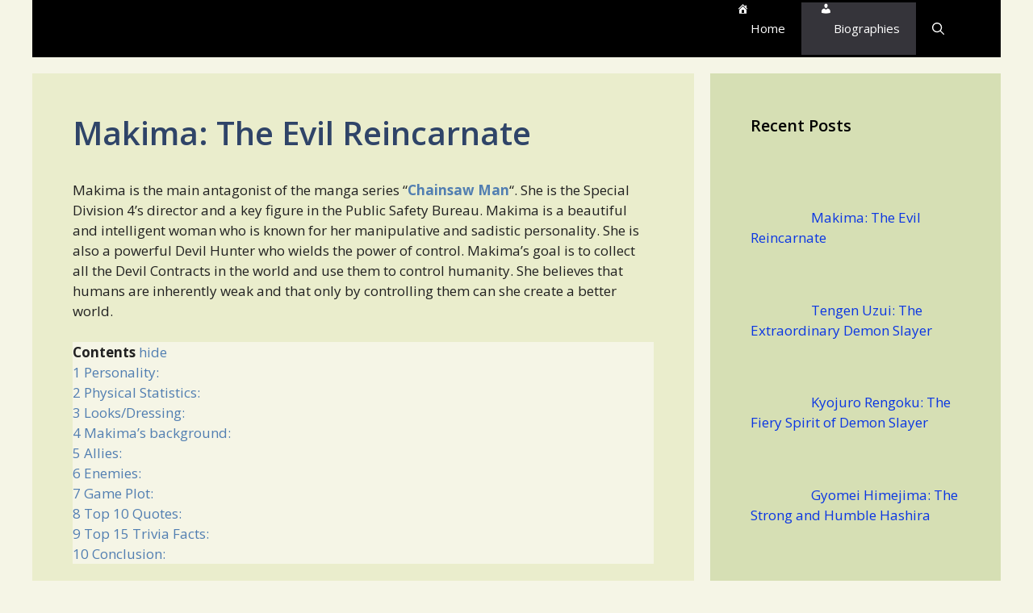

--- FILE ---
content_type: text/html; charset=UTF-8
request_url: https://thegamerzlife.com/makima-chainsaw-man/
body_size: 19833
content:
<!DOCTYPE html>
<html lang="en-US" prefix="og: https://ogp.me/ns#">
<head><style>img.lazy{min-height:1px}</style><link href="https://thegamerzlife.com/wp-content/plugins/w3-total-cache/pub/js/lazyload.min.js" as="script">
	<meta charset="UTF-8">
		<style>img:is([sizes="auto" i], [sizes^="auto," i]) { contain-intrinsic-size: 3000px 1500px }</style>
	<meta name="viewport" content="width=device-width, initial-scale=1">
<!-- Search Engine Optimization by Rank Math PRO - https://rankmath.com/ -->
<title>Makima: The Evil Reincarnate - thegamerzlife.com</title>
<meta name="description" content="Makima is the main antagonist of the manga series &quot;Chainsaw Man&quot;. She is the Special Division 4&#039;s director and a key figure in the Public Safety Bureau."/>
<meta name="robots" content="follow, index, max-snippet:-1, max-video-preview:-1, max-image-preview:large"/>
<link rel="canonical" href="https://thegamerzlife.com/makima-chainsaw-man/" />
<meta property="og:locale" content="en_US" />
<meta property="og:type" content="article" />
<meta property="og:title" content="Makima: The Evil Reincarnate - thegamerzlife.com" />
<meta property="og:description" content="Makima is the main antagonist of the manga series &quot;Chainsaw Man&quot;. She is the Special Division 4&#039;s director and a key figure in the Public Safety Bureau." />
<meta property="og:url" content="https://thegamerzlife.com/makima-chainsaw-man/" />
<meta property="og:site_name" content="thegamerzlife.com" />
<meta property="article:section" content="Biography" />
<meta property="og:updated_time" content="2023-07-25T19:16:53+01:00" />
<meta property="og:image" content="https://thegamerzlife.com/wp-content/uploads/2023/07/Makima.webp" />
<meta property="og:image:secure_url" content="https://thegamerzlife.com/wp-content/uploads/2023/07/Makima.webp" />
<meta property="og:image:width" content="1345" />
<meta property="og:image:height" content="1028" />
<meta property="og:image:alt" content="Makima" />
<meta property="og:image:type" content="image/webp" />
<meta property="article:published_time" content="2023-07-25T19:15:30+01:00" />
<meta property="article:modified_time" content="2023-07-25T19:16:53+01:00" />
<meta name="twitter:card" content="summary_large_image" />
<meta name="twitter:title" content="Makima: The Evil Reincarnate - thegamerzlife.com" />
<meta name="twitter:description" content="Makima is the main antagonist of the manga series &quot;Chainsaw Man&quot;. She is the Special Division 4&#039;s director and a key figure in the Public Safety Bureau." />
<meta name="twitter:image" content="https://thegamerzlife.com/wp-content/uploads/2023/07/Makima.webp" />
<meta name="twitter:label1" content="Time to read" />
<meta name="twitter:data1" content="8 minutes" />
<script type="application/ld+json" class="rank-math-schema-pro">{"@context":"https://schema.org","@graph":[{"@type":["Person","Organization"],"@id":"https://thegamerzlife.com/#person","name":"thegamerzlife.com","logo":{"@type":"ImageObject","@id":"https://thegamerzlife.com/#logo","url":"https://thegamerzlife.com/wp-content/uploads/2023/05/cropped-TheGamerzLife-1-150x150.png","contentUrl":"https://thegamerzlife.com/wp-content/uploads/2023/05/cropped-TheGamerzLife-1-150x150.png","caption":"thegamerzlife.com","inLanguage":"en-US"},"image":{"@type":"ImageObject","@id":"https://thegamerzlife.com/#logo","url":"https://thegamerzlife.com/wp-content/uploads/2023/05/cropped-TheGamerzLife-1-150x150.png","contentUrl":"https://thegamerzlife.com/wp-content/uploads/2023/05/cropped-TheGamerzLife-1-150x150.png","caption":"thegamerzlife.com","inLanguage":"en-US"}},{"@type":"WebSite","@id":"https://thegamerzlife.com/#website","url":"https://thegamerzlife.com","name":"thegamerzlife.com","publisher":{"@id":"https://thegamerzlife.com/#person"},"inLanguage":"en-US"},{"@type":"ImageObject","@id":"https://thegamerzlife.com/wp-content/uploads/2023/07/Makima.webp","url":"https://thegamerzlife.com/wp-content/uploads/2023/07/Makima.webp","width":"1345","height":"1028","caption":"Makima","inLanguage":"en-US"},{"@type":"WebPage","@id":"https://thegamerzlife.com/makima-chainsaw-man/#webpage","url":"https://thegamerzlife.com/makima-chainsaw-man/","name":"Makima: The Evil Reincarnate - thegamerzlife.com","datePublished":"2023-07-25T19:15:30+01:00","dateModified":"2023-07-25T19:16:53+01:00","isPartOf":{"@id":"https://thegamerzlife.com/#website"},"primaryImageOfPage":{"@id":"https://thegamerzlife.com/wp-content/uploads/2023/07/Makima.webp"},"inLanguage":"en-US"},{"@type":"Person","@id":"https://thegamerzlife.com/author/vaibhavmisra2701gmail-com/","name":"","url":"https://thegamerzlife.com/author/vaibhavmisra2701gmail-com/","image":{"@type":"ImageObject","@id":"https://secure.gravatar.com/avatar/602892184bdf44f56d0fffc66c22589efa19edfad1d8e463b8a68e750c2dd07d?s=96&amp;d=mm&amp;r=g","url":"https://secure.gravatar.com/avatar/602892184bdf44f56d0fffc66c22589efa19edfad1d8e463b8a68e750c2dd07d?s=96&amp;d=mm&amp;r=g","caption":"","inLanguage":"en-US"},"sameAs":["http://thegamerzlife.com"]},{"@type":"BlogPosting","headline":"Makima: The Evil Reincarnate - thegamerzlife.com","keywords":"Makima","datePublished":"2023-07-25T19:15:30+01:00","dateModified":"2023-07-25T19:16:53+01:00","articleSection":"Biography","author":{"@id":"https://thegamerzlife.com/author/vaibhavmisra2701gmail-com/","name":""},"publisher":{"@id":"https://thegamerzlife.com/#person"},"description":"Makima is the main antagonist of the manga series &quot;Chainsaw Man&quot;. She is the Special Division 4&#039;s director and a key figure in the Public Safety Bureau.","name":"Makima: The Evil Reincarnate - thegamerzlife.com","@id":"https://thegamerzlife.com/makima-chainsaw-man/#richSnippet","isPartOf":{"@id":"https://thegamerzlife.com/makima-chainsaw-man/#webpage"},"image":{"@id":"https://thegamerzlife.com/wp-content/uploads/2023/07/Makima.webp"},"inLanguage":"en-US","mainEntityOfPage":{"@id":"https://thegamerzlife.com/makima-chainsaw-man/#webpage"}}]}</script>
<!-- /Rank Math WordPress SEO plugin -->

<link rel='dns-prefetch' href='//www.googletagmanager.com' />
<link rel='dns-prefetch' href='//stats.wp.com' />
<link href='https://fonts.gstatic.com' crossorigin rel='preconnect' />
<link href='https://fonts.googleapis.com' crossorigin rel='preconnect' />
<link rel="alternate" type="application/rss+xml" title="thegamerzlife.com &raquo; Feed" href="https://thegamerzlife.com/feed/" />
<link rel="alternate" type="application/rss+xml" title="thegamerzlife.com &raquo; Comments Feed" href="https://thegamerzlife.com/comments/feed/" />
<link rel="alternate" type="application/rss+xml" title="thegamerzlife.com &raquo; Makima: The Evil Reincarnate Comments Feed" href="https://thegamerzlife.com/makima-chainsaw-man/feed/" />
		<style>
			.lazyload,
			.lazyloading {
				max-width: 100%;
			}
		</style>
		<script>
window._wpemojiSettings = {"baseUrl":"https:\/\/s.w.org\/images\/core\/emoji\/16.0.1\/72x72\/","ext":".png","svgUrl":"https:\/\/s.w.org\/images\/core\/emoji\/16.0.1\/svg\/","svgExt":".svg","source":{"concatemoji":"https:\/\/thegamerzlife.com\/wp-includes\/js\/wp-emoji-release.min.js?ver=6.8.3"}};
/*! This file is auto-generated */
!function(s,n){var o,i,e;function c(e){try{var t={supportTests:e,timestamp:(new Date).valueOf()};sessionStorage.setItem(o,JSON.stringify(t))}catch(e){}}function p(e,t,n){e.clearRect(0,0,e.canvas.width,e.canvas.height),e.fillText(t,0,0);var t=new Uint32Array(e.getImageData(0,0,e.canvas.width,e.canvas.height).data),a=(e.clearRect(0,0,e.canvas.width,e.canvas.height),e.fillText(n,0,0),new Uint32Array(e.getImageData(0,0,e.canvas.width,e.canvas.height).data));return t.every(function(e,t){return e===a[t]})}function u(e,t){e.clearRect(0,0,e.canvas.width,e.canvas.height),e.fillText(t,0,0);for(var n=e.getImageData(16,16,1,1),a=0;a<n.data.length;a++)if(0!==n.data[a])return!1;return!0}function f(e,t,n,a){switch(t){case"flag":return n(e,"\ud83c\udff3\ufe0f\u200d\u26a7\ufe0f","\ud83c\udff3\ufe0f\u200b\u26a7\ufe0f")?!1:!n(e,"\ud83c\udde8\ud83c\uddf6","\ud83c\udde8\u200b\ud83c\uddf6")&&!n(e,"\ud83c\udff4\udb40\udc67\udb40\udc62\udb40\udc65\udb40\udc6e\udb40\udc67\udb40\udc7f","\ud83c\udff4\u200b\udb40\udc67\u200b\udb40\udc62\u200b\udb40\udc65\u200b\udb40\udc6e\u200b\udb40\udc67\u200b\udb40\udc7f");case"emoji":return!a(e,"\ud83e\udedf")}return!1}function g(e,t,n,a){var r="undefined"!=typeof WorkerGlobalScope&&self instanceof WorkerGlobalScope?new OffscreenCanvas(300,150):s.createElement("canvas"),o=r.getContext("2d",{willReadFrequently:!0}),i=(o.textBaseline="top",o.font="600 32px Arial",{});return e.forEach(function(e){i[e]=t(o,e,n,a)}),i}function t(e){var t=s.createElement("script");t.src=e,t.defer=!0,s.head.appendChild(t)}"undefined"!=typeof Promise&&(o="wpEmojiSettingsSupports",i=["flag","emoji"],n.supports={everything:!0,everythingExceptFlag:!0},e=new Promise(function(e){s.addEventListener("DOMContentLoaded",e,{once:!0})}),new Promise(function(t){var n=function(){try{var e=JSON.parse(sessionStorage.getItem(o));if("object"==typeof e&&"number"==typeof e.timestamp&&(new Date).valueOf()<e.timestamp+604800&&"object"==typeof e.supportTests)return e.supportTests}catch(e){}return null}();if(!n){if("undefined"!=typeof Worker&&"undefined"!=typeof OffscreenCanvas&&"undefined"!=typeof URL&&URL.createObjectURL&&"undefined"!=typeof Blob)try{var e="postMessage("+g.toString()+"("+[JSON.stringify(i),f.toString(),p.toString(),u.toString()].join(",")+"));",a=new Blob([e],{type:"text/javascript"}),r=new Worker(URL.createObjectURL(a),{name:"wpTestEmojiSupports"});return void(r.onmessage=function(e){c(n=e.data),r.terminate(),t(n)})}catch(e){}c(n=g(i,f,p,u))}t(n)}).then(function(e){for(var t in e)n.supports[t]=e[t],n.supports.everything=n.supports.everything&&n.supports[t],"flag"!==t&&(n.supports.everythingExceptFlag=n.supports.everythingExceptFlag&&n.supports[t]);n.supports.everythingExceptFlag=n.supports.everythingExceptFlag&&!n.supports.flag,n.DOMReady=!1,n.readyCallback=function(){n.DOMReady=!0}}).then(function(){return e}).then(function(){var e;n.supports.everything||(n.readyCallback(),(e=n.source||{}).concatemoji?t(e.concatemoji):e.wpemoji&&e.twemoji&&(t(e.twemoji),t(e.wpemoji)))}))}((window,document),window._wpemojiSettings);
</script>
<link rel='stylesheet' id='structured-content-frontend-css' href='https://thegamerzlife.com/wp-content/plugins/structured-content/dist/blocks.style.build.css?ver=1.7.0' media='all' />
<style id='wp-emoji-styles-inline-css'>

	img.wp-smiley, img.emoji {
		display: inline !important;
		border: none !important;
		box-shadow: none !important;
		height: 1em !important;
		width: 1em !important;
		margin: 0 0.07em !important;
		vertical-align: -0.1em !important;
		background: none !important;
		padding: 0 !important;
	}
</style>
<link rel='stylesheet' id='wp-block-library-css' href='https://thegamerzlife.com/wp-includes/css/dist/block-library/style.min.css?ver=6.8.3' media='all' />
<style id='classic-theme-styles-inline-css'>
/*! This file is auto-generated */
.wp-block-button__link{color:#fff;background-color:#32373c;border-radius:9999px;box-shadow:none;text-decoration:none;padding:calc(.667em + 2px) calc(1.333em + 2px);font-size:1.125em}.wp-block-file__button{background:#32373c;color:#fff;text-decoration:none}
</style>
<link rel='stylesheet' id='mediaelement-css' href='https://thegamerzlife.com/wp-includes/js/mediaelement/mediaelementplayer-legacy.min.css?ver=4.2.17' media='all' />
<link rel='stylesheet' id='wp-mediaelement-css' href='https://thegamerzlife.com/wp-includes/js/mediaelement/wp-mediaelement.min.css?ver=6.8.3' media='all' />
<style id='jetpack-sharing-buttons-style-inline-css'>
.jetpack-sharing-buttons__services-list{display:flex;flex-direction:row;flex-wrap:wrap;gap:0;list-style-type:none;margin:5px;padding:0}.jetpack-sharing-buttons__services-list.has-small-icon-size{font-size:12px}.jetpack-sharing-buttons__services-list.has-normal-icon-size{font-size:16px}.jetpack-sharing-buttons__services-list.has-large-icon-size{font-size:24px}.jetpack-sharing-buttons__services-list.has-huge-icon-size{font-size:36px}@media print{.jetpack-sharing-buttons__services-list{display:none!important}}.editor-styles-wrapper .wp-block-jetpack-sharing-buttons{gap:0;padding-inline-start:0}ul.jetpack-sharing-buttons__services-list.has-background{padding:1.25em 2.375em}
</style>
<link rel='stylesheet' id='editorskit-frontend-css' href='https://thegamerzlife.com/wp-content/plugins/block-options/build/style.build.css?ver=new' media='all' />
<style id='global-styles-inline-css'>
:root{--wp--preset--aspect-ratio--square: 1;--wp--preset--aspect-ratio--4-3: 4/3;--wp--preset--aspect-ratio--3-4: 3/4;--wp--preset--aspect-ratio--3-2: 3/2;--wp--preset--aspect-ratio--2-3: 2/3;--wp--preset--aspect-ratio--16-9: 16/9;--wp--preset--aspect-ratio--9-16: 9/16;--wp--preset--color--black: #000000;--wp--preset--color--cyan-bluish-gray: #abb8c3;--wp--preset--color--white: #ffffff;--wp--preset--color--pale-pink: #f78da7;--wp--preset--color--vivid-red: #cf2e2e;--wp--preset--color--luminous-vivid-orange: #ff6900;--wp--preset--color--luminous-vivid-amber: #fcb900;--wp--preset--color--light-green-cyan: #7bdcb5;--wp--preset--color--vivid-green-cyan: #00d084;--wp--preset--color--pale-cyan-blue: #8ed1fc;--wp--preset--color--vivid-cyan-blue: #0693e3;--wp--preset--color--vivid-purple: #9b51e0;--wp--preset--color--contrast: var(--contrast);--wp--preset--color--contrast-2: var(--contrast-2);--wp--preset--color--contrast-3: var(--contrast-3);--wp--preset--color--base: var(--base);--wp--preset--color--base-2: var(--base-2);--wp--preset--color--base-3: var(--base-3);--wp--preset--color--accent: var(--accent);--wp--preset--color--accent-2: var(--accent-2);--wp--preset--color--accent-hover: var(--accent-hover);--wp--preset--gradient--vivid-cyan-blue-to-vivid-purple: linear-gradient(135deg,rgba(6,147,227,1) 0%,rgb(155,81,224) 100%);--wp--preset--gradient--light-green-cyan-to-vivid-green-cyan: linear-gradient(135deg,rgb(122,220,180) 0%,rgb(0,208,130) 100%);--wp--preset--gradient--luminous-vivid-amber-to-luminous-vivid-orange: linear-gradient(135deg,rgba(252,185,0,1) 0%,rgba(255,105,0,1) 100%);--wp--preset--gradient--luminous-vivid-orange-to-vivid-red: linear-gradient(135deg,rgba(255,105,0,1) 0%,rgb(207,46,46) 100%);--wp--preset--gradient--very-light-gray-to-cyan-bluish-gray: linear-gradient(135deg,rgb(238,238,238) 0%,rgb(169,184,195) 100%);--wp--preset--gradient--cool-to-warm-spectrum: linear-gradient(135deg,rgb(74,234,220) 0%,rgb(151,120,209) 20%,rgb(207,42,186) 40%,rgb(238,44,130) 60%,rgb(251,105,98) 80%,rgb(254,248,76) 100%);--wp--preset--gradient--blush-light-purple: linear-gradient(135deg,rgb(255,206,236) 0%,rgb(152,150,240) 100%);--wp--preset--gradient--blush-bordeaux: linear-gradient(135deg,rgb(254,205,165) 0%,rgb(254,45,45) 50%,rgb(107,0,62) 100%);--wp--preset--gradient--luminous-dusk: linear-gradient(135deg,rgb(255,203,112) 0%,rgb(199,81,192) 50%,rgb(65,88,208) 100%);--wp--preset--gradient--pale-ocean: linear-gradient(135deg,rgb(255,245,203) 0%,rgb(182,227,212) 50%,rgb(51,167,181) 100%);--wp--preset--gradient--electric-grass: linear-gradient(135deg,rgb(202,248,128) 0%,rgb(113,206,126) 100%);--wp--preset--gradient--midnight: linear-gradient(135deg,rgb(2,3,129) 0%,rgb(40,116,252) 100%);--wp--preset--font-size--small: 13px;--wp--preset--font-size--medium: 20px;--wp--preset--font-size--large: 36px;--wp--preset--font-size--x-large: 42px;--wp--preset--spacing--20: 0.44rem;--wp--preset--spacing--30: 0.67rem;--wp--preset--spacing--40: 1rem;--wp--preset--spacing--50: 1.5rem;--wp--preset--spacing--60: 2.25rem;--wp--preset--spacing--70: 3.38rem;--wp--preset--spacing--80: 5.06rem;--wp--preset--shadow--natural: 6px 6px 9px rgba(0, 0, 0, 0.2);--wp--preset--shadow--deep: 12px 12px 50px rgba(0, 0, 0, 0.4);--wp--preset--shadow--sharp: 6px 6px 0px rgba(0, 0, 0, 0.2);--wp--preset--shadow--outlined: 6px 6px 0px -3px rgba(255, 255, 255, 1), 6px 6px rgba(0, 0, 0, 1);--wp--preset--shadow--crisp: 6px 6px 0px rgba(0, 0, 0, 1);}:where(.is-layout-flex){gap: 0.5em;}:where(.is-layout-grid){gap: 0.5em;}body .is-layout-flex{display: flex;}.is-layout-flex{flex-wrap: wrap;align-items: center;}.is-layout-flex > :is(*, div){margin: 0;}body .is-layout-grid{display: grid;}.is-layout-grid > :is(*, div){margin: 0;}:where(.wp-block-columns.is-layout-flex){gap: 2em;}:where(.wp-block-columns.is-layout-grid){gap: 2em;}:where(.wp-block-post-template.is-layout-flex){gap: 1.25em;}:where(.wp-block-post-template.is-layout-grid){gap: 1.25em;}.has-black-color{color: var(--wp--preset--color--black) !important;}.has-cyan-bluish-gray-color{color: var(--wp--preset--color--cyan-bluish-gray) !important;}.has-white-color{color: var(--wp--preset--color--white) !important;}.has-pale-pink-color{color: var(--wp--preset--color--pale-pink) !important;}.has-vivid-red-color{color: var(--wp--preset--color--vivid-red) !important;}.has-luminous-vivid-orange-color{color: var(--wp--preset--color--luminous-vivid-orange) !important;}.has-luminous-vivid-amber-color{color: var(--wp--preset--color--luminous-vivid-amber) !important;}.has-light-green-cyan-color{color: var(--wp--preset--color--light-green-cyan) !important;}.has-vivid-green-cyan-color{color: var(--wp--preset--color--vivid-green-cyan) !important;}.has-pale-cyan-blue-color{color: var(--wp--preset--color--pale-cyan-blue) !important;}.has-vivid-cyan-blue-color{color: var(--wp--preset--color--vivid-cyan-blue) !important;}.has-vivid-purple-color{color: var(--wp--preset--color--vivid-purple) !important;}.has-black-background-color{background-color: var(--wp--preset--color--black) !important;}.has-cyan-bluish-gray-background-color{background-color: var(--wp--preset--color--cyan-bluish-gray) !important;}.has-white-background-color{background-color: var(--wp--preset--color--white) !important;}.has-pale-pink-background-color{background-color: var(--wp--preset--color--pale-pink) !important;}.has-vivid-red-background-color{background-color: var(--wp--preset--color--vivid-red) !important;}.has-luminous-vivid-orange-background-color{background-color: var(--wp--preset--color--luminous-vivid-orange) !important;}.has-luminous-vivid-amber-background-color{background-color: var(--wp--preset--color--luminous-vivid-amber) !important;}.has-light-green-cyan-background-color{background-color: var(--wp--preset--color--light-green-cyan) !important;}.has-vivid-green-cyan-background-color{background-color: var(--wp--preset--color--vivid-green-cyan) !important;}.has-pale-cyan-blue-background-color{background-color: var(--wp--preset--color--pale-cyan-blue) !important;}.has-vivid-cyan-blue-background-color{background-color: var(--wp--preset--color--vivid-cyan-blue) !important;}.has-vivid-purple-background-color{background-color: var(--wp--preset--color--vivid-purple) !important;}.has-black-border-color{border-color: var(--wp--preset--color--black) !important;}.has-cyan-bluish-gray-border-color{border-color: var(--wp--preset--color--cyan-bluish-gray) !important;}.has-white-border-color{border-color: var(--wp--preset--color--white) !important;}.has-pale-pink-border-color{border-color: var(--wp--preset--color--pale-pink) !important;}.has-vivid-red-border-color{border-color: var(--wp--preset--color--vivid-red) !important;}.has-luminous-vivid-orange-border-color{border-color: var(--wp--preset--color--luminous-vivid-orange) !important;}.has-luminous-vivid-amber-border-color{border-color: var(--wp--preset--color--luminous-vivid-amber) !important;}.has-light-green-cyan-border-color{border-color: var(--wp--preset--color--light-green-cyan) !important;}.has-vivid-green-cyan-border-color{border-color: var(--wp--preset--color--vivid-green-cyan) !important;}.has-pale-cyan-blue-border-color{border-color: var(--wp--preset--color--pale-cyan-blue) !important;}.has-vivid-cyan-blue-border-color{border-color: var(--wp--preset--color--vivid-cyan-blue) !important;}.has-vivid-purple-border-color{border-color: var(--wp--preset--color--vivid-purple) !important;}.has-vivid-cyan-blue-to-vivid-purple-gradient-background{background: var(--wp--preset--gradient--vivid-cyan-blue-to-vivid-purple) !important;}.has-light-green-cyan-to-vivid-green-cyan-gradient-background{background: var(--wp--preset--gradient--light-green-cyan-to-vivid-green-cyan) !important;}.has-luminous-vivid-amber-to-luminous-vivid-orange-gradient-background{background: var(--wp--preset--gradient--luminous-vivid-amber-to-luminous-vivid-orange) !important;}.has-luminous-vivid-orange-to-vivid-red-gradient-background{background: var(--wp--preset--gradient--luminous-vivid-orange-to-vivid-red) !important;}.has-very-light-gray-to-cyan-bluish-gray-gradient-background{background: var(--wp--preset--gradient--very-light-gray-to-cyan-bluish-gray) !important;}.has-cool-to-warm-spectrum-gradient-background{background: var(--wp--preset--gradient--cool-to-warm-spectrum) !important;}.has-blush-light-purple-gradient-background{background: var(--wp--preset--gradient--blush-light-purple) !important;}.has-blush-bordeaux-gradient-background{background: var(--wp--preset--gradient--blush-bordeaux) !important;}.has-luminous-dusk-gradient-background{background: var(--wp--preset--gradient--luminous-dusk) !important;}.has-pale-ocean-gradient-background{background: var(--wp--preset--gradient--pale-ocean) !important;}.has-electric-grass-gradient-background{background: var(--wp--preset--gradient--electric-grass) !important;}.has-midnight-gradient-background{background: var(--wp--preset--gradient--midnight) !important;}.has-small-font-size{font-size: var(--wp--preset--font-size--small) !important;}.has-medium-font-size{font-size: var(--wp--preset--font-size--medium) !important;}.has-large-font-size{font-size: var(--wp--preset--font-size--large) !important;}.has-x-large-font-size{font-size: var(--wp--preset--font-size--x-large) !important;}
:where(.wp-block-post-template.is-layout-flex){gap: 1.25em;}:where(.wp-block-post-template.is-layout-grid){gap: 1.25em;}
:where(.wp-block-columns.is-layout-flex){gap: 2em;}:where(.wp-block-columns.is-layout-grid){gap: 2em;}
:root :where(.wp-block-pullquote){font-size: 1.5em;line-height: 1.6;}
</style>
<link rel='stylesheet' id='contact-form-7-css' href='https://thegamerzlife.com/wp-content/plugins/contact-form-7/includes/css/styles.css?ver=6.1.4' media='all' />
<link rel='stylesheet' id='generate-comments-css' href='https://thegamerzlife.com/wp-content/themes/generatepress/assets/css/components/comments.min.css?ver=3.6.0' media='all' />
<link rel='stylesheet' id='generate-widget-areas-css' href='https://thegamerzlife.com/wp-content/themes/generatepress/assets/css/components/widget-areas.min.css?ver=3.6.0' media='all' />
<link rel='stylesheet' id='generate-style-css' href='https://thegamerzlife.com/wp-content/themes/generatepress/assets/css/main.min.css?ver=3.6.0' media='all' />
<style id='generate-style-inline-css'>
body{background-color:#f5f5e6;color:var(--contrast);}a{color:#1b78e2;}a:hover, a:focus, a:active{color:var(--accent-hover);}.wp-block-group__inner-container{max-width:1200px;margin-left:auto;margin-right:auto;}.navigation-search{position:absolute;left:-99999px;pointer-events:none;visibility:hidden;z-index:20;width:100%;top:0;transition:opacity 100ms ease-in-out;opacity:0;}.navigation-search.nav-search-active{left:0;right:0;pointer-events:auto;visibility:visible;opacity:1;}.navigation-search input[type="search"]{outline:0;border:0;vertical-align:bottom;line-height:1;opacity:0.9;width:100%;z-index:20;border-radius:0;-webkit-appearance:none;height:60px;}.navigation-search input::-ms-clear{display:none;width:0;height:0;}.navigation-search input::-ms-reveal{display:none;width:0;height:0;}.navigation-search input::-webkit-search-decoration, .navigation-search input::-webkit-search-cancel-button, .navigation-search input::-webkit-search-results-button, .navigation-search input::-webkit-search-results-decoration{display:none;}.gen-sidebar-nav .navigation-search{top:auto;bottom:0;}:root{--contrast:#212121;--contrast-2:#2f4468;--contrast-3:#878787;--base:#fafafa;--base-2:#f7f8f9;--base-3:#ffffff;--accent:#242226;--accent-2:#517eb1;--accent-hover:#35343a;}:root .has-contrast-color{color:var(--contrast);}:root .has-contrast-background-color{background-color:var(--contrast);}:root .has-contrast-2-color{color:var(--contrast-2);}:root .has-contrast-2-background-color{background-color:var(--contrast-2);}:root .has-contrast-3-color{color:var(--contrast-3);}:root .has-contrast-3-background-color{background-color:var(--contrast-3);}:root .has-base-color{color:var(--base);}:root .has-base-background-color{background-color:var(--base);}:root .has-base-2-color{color:var(--base-2);}:root .has-base-2-background-color{background-color:var(--base-2);}:root .has-base-3-color{color:var(--base-3);}:root .has-base-3-background-color{background-color:var(--base-3);}:root .has-accent-color{color:var(--accent);}:root .has-accent-background-color{background-color:var(--accent);}:root .has-accent-2-color{color:var(--accent-2);}:root .has-accent-2-background-color{background-color:var(--accent-2);}:root .has-accent-hover-color{color:var(--accent-hover);}:root .has-accent-hover-background-color{background-color:var(--accent-hover);}body, button, input, select, textarea{font-family:Open Sans, sans-serif;font-size:17px;}.main-title{font-size:25px;}.widget-title{font-weight:600;}button:not(.menu-toggle),html input[type="button"],input[type="reset"],input[type="submit"],.button,.wp-block-button .wp-block-button__link{font-size:15px;}h1{font-weight:600;font-size:40px;}h2{font-weight:600;font-size:30px;}h3{font-size:20px;}.top-bar{background-color:#000000;color:#ffffff;}.top-bar a{color:#ffffff;}.top-bar a:hover{color:#303030;}.site-header{background-color:#ffffff;color:#3a3a3a;}.site-header a{color:#3a3a3a;}.main-title a,.main-title a:hover{color:var(--base-3);}.site-description{color:#757575;}.main-navigation,.main-navigation ul ul{background-color:#000000;}.main-navigation .main-nav ul li a, .main-navigation .menu-toggle, .main-navigation .menu-bar-items{color:var(--base-3);}.main-navigation .main-nav ul li:not([class*="current-menu-"]):hover > a, .main-navigation .main-nav ul li:not([class*="current-menu-"]):focus > a, .main-navigation .main-nav ul li.sfHover:not([class*="current-menu-"]) > a, .main-navigation .menu-bar-item:hover > a, .main-navigation .menu-bar-item.sfHover > a{color:var(--contrast);background-color:var(--base-3);}button.menu-toggle:hover,button.menu-toggle:focus{color:var(--base-3);}.main-navigation .main-nav ul li[class*="current-menu-"] > a{color:var(--base-3);background-color:var(--accent-hover);}.navigation-search input[type="search"],.navigation-search input[type="search"]:active, .navigation-search input[type="search"]:focus, .main-navigation .main-nav ul li.search-item.active > a, .main-navigation .menu-bar-items .search-item.active > a{color:var(--contrast);background-color:var(--base-3);}.separate-containers .inside-article, .separate-containers .comments-area, .separate-containers .page-header, .one-container .container, .separate-containers .paging-navigation, .inside-page-header{background-color:#eaedcc;}.inside-article a,.paging-navigation a,.comments-area a,.page-header a{color:var(--accent-2);}.inside-article a:hover,.paging-navigation a:hover,.comments-area a:hover,.page-header a:hover{color:var(--accent-hover);}.entry-title a{color:var(--contrast-2);}.entry-title a:hover{color:var(--accent-hover);}.entry-meta{color:var(--contrast-3);}.entry-meta a{color:var(--contrast-2);}.entry-meta a:hover{color:var(--accent-hover);}h1{color:var(--contrast-2);}h2{color:var(--contrast-2);}h3{color:var(--contrast-2);}.sidebar .widget{background-color:#d6dfb4;}.sidebar .widget a{color:#0b36e3;}.sidebar .widget a:hover{color:var(--accent-hover);}.sidebar .widget .widget-title{color:#000000;}.footer-widgets{color:var(--base-3);background-color:var(--contrast-2);}.footer-widgets a{color:var(--base-3);}.footer-widgets a:hover{color:var(--base-3);}.footer-widgets .widget-title{color:var(--base-2);}.site-info{color:#fcfdfe;background-color:#000000;}.site-info a{color:var(--base-3);}.site-info a:hover{color:var(--base-3);}.footer-bar .widget_nav_menu .current-menu-item a{color:var(--base-3);}input[type="text"],input[type="email"],input[type="url"],input[type="password"],input[type="search"],input[type="tel"],input[type="number"],textarea,select{color:var(--contrast);background-color:#fafafa;border-color:var(--contrast);}input[type="text"]:focus,input[type="email"]:focus,input[type="url"]:focus,input[type="password"]:focus,input[type="search"]:focus,input[type="tel"]:focus,input[type="number"]:focus,textarea:focus,select:focus{color:var(--contrast-3);background-color:#ffffff;border-color:var(--contrast-3);}button,html input[type="button"],input[type="reset"],input[type="submit"],a.button,a.wp-block-button__link:not(.has-background){color:#ffffff;background-color:var(--accent);}button:hover,html input[type="button"]:hover,input[type="reset"]:hover,input[type="submit"]:hover,a.button:hover,button:focus,html input[type="button"]:focus,input[type="reset"]:focus,input[type="submit"]:focus,a.button:focus,a.wp-block-button__link:not(.has-background):active,a.wp-block-button__link:not(.has-background):focus,a.wp-block-button__link:not(.has-background):hover{color:#ffffff;background-color:var(--accent-hover);}a.generate-back-to-top{background-color:rgba( 0,0,0,0.4 );color:#ffffff;}a.generate-back-to-top:hover,a.generate-back-to-top:focus{background-color:rgba( 0,0,0,0.6 );color:#ffffff;}:root{--gp-search-modal-bg-color:var(--base-3);--gp-search-modal-text-color:var(--contrast);--gp-search-modal-overlay-bg-color:rgba(0,0,0,0.2);}@media (max-width: 768px){.main-navigation .menu-bar-item:hover > a, .main-navigation .menu-bar-item.sfHover > a{background:none;color:var(--base-3);}}.inside-top-bar{padding:10px;}.inside-header{padding:10px 40px 10px 30px;}.nav-below-header .main-navigation .inside-navigation.grid-container, .nav-above-header .main-navigation .inside-navigation.grid-container{padding:0px 20px 0px 10px;}.separate-containers .inside-article, .separate-containers .comments-area, .separate-containers .page-header, .separate-containers .paging-navigation, .one-container .site-content, .inside-page-header{padding:50px;}.site-main .wp-block-group__inner-container{padding:50px;}.separate-containers .paging-navigation{padding-top:20px;padding-bottom:20px;}.entry-content .alignwide, body:not(.no-sidebar) .entry-content .alignfull{margin-left:-50px;width:calc(100% + 100px);max-width:calc(100% + 100px);}.one-container.right-sidebar .site-main,.one-container.both-right .site-main{margin-right:50px;}.one-container.left-sidebar .site-main,.one-container.both-left .site-main{margin-left:50px;}.one-container.both-sidebars .site-main{margin:0px 50px 0px 50px;}.one-container.archive .post:not(:last-child):not(.is-loop-template-item), .one-container.blog .post:not(:last-child):not(.is-loop-template-item){padding-bottom:50px;}.main-navigation .main-nav ul li a,.menu-toggle,.main-navigation .menu-bar-item > a{line-height:65px;}.navigation-search input[type="search"]{height:65px;}.rtl .menu-item-has-children .dropdown-menu-toggle{padding-left:20px;}.rtl .main-navigation .main-nav ul li.menu-item-has-children > a{padding-right:20px;}.widget-area .widget{padding:50px;}.inside-site-info{padding:20px;}@media (max-width:768px){.separate-containers .inside-article, .separate-containers .comments-area, .separate-containers .page-header, .separate-containers .paging-navigation, .one-container .site-content, .inside-page-header{padding:30px;}.site-main .wp-block-group__inner-container{padding:30px;}.inside-site-info{padding-right:10px;padding-left:10px;}.entry-content .alignwide, body:not(.no-sidebar) .entry-content .alignfull{margin-left:-30px;width:calc(100% + 60px);max-width:calc(100% + 60px);}.one-container .site-main .paging-navigation{margin-bottom:20px;}}/* End cached CSS */.is-right-sidebar{width:30%;}.is-left-sidebar{width:25%;}.site-content .content-area{width:70%;}@media (max-width: 768px){.main-navigation .menu-toggle,.sidebar-nav-mobile:not(#sticky-placeholder){display:block;}.main-navigation ul,.gen-sidebar-nav,.main-navigation:not(.slideout-navigation):not(.toggled) .main-nav > ul,.has-inline-mobile-toggle #site-navigation .inside-navigation > *:not(.navigation-search):not(.main-nav){display:none;}.nav-align-right .inside-navigation,.nav-align-center .inside-navigation{justify-content:space-between;}}
.dynamic-author-image-rounded{border-radius:100%;}.dynamic-featured-image, .dynamic-author-image{vertical-align:middle;}.one-container.blog .dynamic-content-template:not(:last-child), .one-container.archive .dynamic-content-template:not(:last-child){padding-bottom:0px;}.dynamic-entry-excerpt > p:last-child{margin-bottom:0px;}
.main-navigation .main-nav ul li a,.menu-toggle,.main-navigation .menu-bar-item > a{transition: line-height 300ms ease}.main-navigation.toggled .main-nav > ul{background-color: #000000}.sticky-enabled .gen-sidebar-nav.is_stuck .main-navigation {margin-bottom: 0px;}.sticky-enabled .gen-sidebar-nav.is_stuck {z-index: 500;}.sticky-enabled .main-navigation.is_stuck {box-shadow: 0 2px 2px -2px rgba(0, 0, 0, .2);}.navigation-stick:not(.gen-sidebar-nav) {left: 0;right: 0;width: 100% !important;}.nav-float-right .navigation-stick {width: 100% !important;left: 0;}.nav-float-right .navigation-stick .navigation-branding {margin-right: auto;}.main-navigation.has-sticky-branding:not(.grid-container) .inside-navigation:not(.grid-container) .navigation-branding{margin-left: 10px;}
</style>
<link rel='stylesheet' id='generate-google-fonts-css' href='https://fonts.googleapis.com/css?family=Open+Sans%3A300%2Cregular%2Citalic%2C600%2C700&#038;display=auto&#038;ver=3.6.0' media='all' />
<link rel='stylesheet' id='recent-posts-widget-with-thumbnails-public-style-css' href='https://thegamerzlife.com/wp-content/plugins/recent-posts-widget-with-thumbnails/public.css?ver=7.1.1' media='all' />
<link rel='stylesheet' id='generate-navigation-branding-css' href='https://thegamerzlife.com/wp-content/plugins/gp-premium/menu-plus/functions/css/navigation-branding-flex.min.css?ver=2.3.0' media='all' />
<style id='generate-navigation-branding-inline-css'>
.main-navigation.has-branding .inside-navigation.grid-container, .main-navigation.has-branding.grid-container .inside-navigation:not(.grid-container){padding:0px 50px 0px 50px;}.main-navigation.has-branding:not(.grid-container) .inside-navigation:not(.grid-container) .navigation-branding{margin-left:10px;}.navigation-branding img, .site-logo.mobile-header-logo img{height:65px;width:auto;}.navigation-branding .main-title{line-height:65px;}@media (max-width: 768px){.main-navigation.has-branding.nav-align-center .menu-bar-items, .main-navigation.has-sticky-branding.navigation-stick.nav-align-center .menu-bar-items{margin-left:auto;}.navigation-branding{margin-right:auto;margin-left:10px;}.navigation-branding .main-title, .mobile-header-navigation .site-logo{margin-left:10px;}.main-navigation.has-branding .inside-navigation.grid-container{padding:0px;}}
</style>
<script src="https://thegamerzlife.com/wp-includes/js/jquery/jquery.min.js?ver=3.7.1" id="jquery-core-js"></script>
<script src="https://thegamerzlife.com/wp-includes/js/jquery/jquery-migrate.min.js?ver=3.4.1" id="jquery-migrate-js"></script>

<!-- Google tag (gtag.js) snippet added by Site Kit -->
<!-- Google Analytics snippet added by Site Kit -->
<script src="https://www.googletagmanager.com/gtag/js?id=GT-KV6J4BW" id="google_gtagjs-js" async></script>
<script id="google_gtagjs-js-after">
window.dataLayer = window.dataLayer || [];function gtag(){dataLayer.push(arguments);}
gtag("set","linker",{"domains":["thegamerzlife.com"]});
gtag("js", new Date());
gtag("set", "developer_id.dZTNiMT", true);
gtag("config", "GT-KV6J4BW");
</script>
<link rel="https://api.w.org/" href="https://thegamerzlife.com/wp-json/" /><link rel="alternate" title="JSON" type="application/json" href="https://thegamerzlife.com/wp-json/wp/v2/posts/1118" /><link rel="EditURI" type="application/rsd+xml" title="RSD" href="https://thegamerzlife.com/xmlrpc.php?rsd" />
<meta name="generator" content="WordPress 6.8.3" />
<link rel='shortlink' href='https://thegamerzlife.com/?p=1118' />
<link rel="alternate" title="oEmbed (JSON)" type="application/json+oembed" href="https://thegamerzlife.com/wp-json/oembed/1.0/embed?url=https%3A%2F%2Fthegamerzlife.com%2Fmakima-chainsaw-man%2F" />
<link rel="alternate" title="oEmbed (XML)" type="text/xml+oembed" href="https://thegamerzlife.com/wp-json/oembed/1.0/embed?url=https%3A%2F%2Fthegamerzlife.com%2Fmakima-chainsaw-man%2F&#038;format=xml" />
<meta name="generator" content="Site Kit by Google 1.170.0" /><style>/* CSS added by WP Meta and Date Remover*/.entry-meta {display:none !important;}
	.home .entry-meta { display: none; }
	.entry-footer {display:none !important;}
	.home .entry-footer { display: none; }</style>	<style>img#wpstats{display:none}</style>
				<script>
			document.documentElement.className = document.documentElement.className.replace('no-js', 'js');
		</script>
				<style>
			.no-js img.lazyload {
				display: none;
			}

			figure.wp-block-image img.lazyloading {
				min-width: 150px;
			}

			.lazyload,
			.lazyloading {
				--smush-placeholder-width: 100px;
				--smush-placeholder-aspect-ratio: 1/1;
				width: var(--smush-image-width, var(--smush-placeholder-width)) !important;
				aspect-ratio: var(--smush-image-aspect-ratio, var(--smush-placeholder-aspect-ratio)) !important;
			}

						.lazyload, .lazyloading {
				opacity: 0;
			}

			.lazyloaded {
				opacity: 1;
				transition: opacity 400ms;
				transition-delay: 0ms;
			}

					</style>
		<link rel="pingback" href="https://thegamerzlife.com/xmlrpc.php">
<link rel="icon" href="https://thegamerzlife.com/wp-content/uploads/2023/03/LogoNew-150x150.png" sizes="32x32" />
<link rel="icon" href="https://thegamerzlife.com/wp-content/uploads/2023/03/LogoNew-300x300.png" sizes="192x192" />
<link rel="apple-touch-icon" href="https://thegamerzlife.com/wp-content/uploads/2023/03/LogoNew-300x300.png" />
<meta name="msapplication-TileImage" content="https://thegamerzlife.com/wp-content/uploads/2023/03/LogoNew-300x300.png" />
</head>

<body class="wp-singular post-template-default single single-post postid-1118 single-format-standard wp-custom-logo wp-embed-responsive wp-theme-generatepress post-image-above-header post-image-aligned-center sticky-menu-no-transition sticky-enabled both-sticky-menu right-sidebar nav-below-header separate-containers nav-search-enabled header-aligned-left dropdown-hover" itemtype="https://schema.org/Blog" itemscope>
	<a class="screen-reader-text skip-link" href="#content" title="Skip to content">Skip to content</a>		<nav class="auto-hide-sticky has-branding main-navigation grid-container nav-align-right has-menu-bar-items sub-menu-right" id="site-navigation" aria-label="Primary"  itemtype="https://schema.org/SiteNavigationElement" itemscope>
			<div class="inside-navigation grid-container">
				<div class="navigation-branding"><div class="site-logo">
						<a href="https://thegamerzlife.com/" title="thegamerzlife.com" rel="home">
							<img  class="header-image is-logo-image lazyload" alt="thegamerzlife.com" data-src="https://thegamerzlife.com/wp-content/uploads/2023/05/cropped-TheGamerzLife-1.png" title="thegamerzlife.com" width="500" height="288" src="[data-uri]" style="--smush-placeholder-width: 500px; --smush-placeholder-aspect-ratio: 500/288;" />
						</a>
					</div></div><form method="get" class="search-form navigation-search" action="https://thegamerzlife.com/">
					<input type="search" class="search-field" value="" name="s" title="Search" />
				</form>				<button class="menu-toggle" aria-controls="primary-menu" aria-expanded="false">
					<span class="gp-icon icon-menu-bars"><svg viewBox="0 0 512 512" aria-hidden="true" xmlns="http://www.w3.org/2000/svg" width="1em" height="1em"><path d="M0 96c0-13.255 10.745-24 24-24h464c13.255 0 24 10.745 24 24s-10.745 24-24 24H24c-13.255 0-24-10.745-24-24zm0 160c0-13.255 10.745-24 24-24h464c13.255 0 24 10.745 24 24s-10.745 24-24 24H24c-13.255 0-24-10.745-24-24zm0 160c0-13.255 10.745-24 24-24h464c13.255 0 24 10.745 24 24s-10.745 24-24 24H24c-13.255 0-24-10.745-24-24z" /></svg><svg viewBox="0 0 512 512" aria-hidden="true" xmlns="http://www.w3.org/2000/svg" width="1em" height="1em"><path d="M71.029 71.029c9.373-9.372 24.569-9.372 33.942 0L256 222.059l151.029-151.03c9.373-9.372 24.569-9.372 33.942 0 9.372 9.373 9.372 24.569 0 33.942L289.941 256l151.03 151.029c9.372 9.373 9.372 24.569 0 33.942-9.373 9.372-24.569 9.372-33.942 0L256 289.941l-151.029 151.03c-9.373 9.372-24.569 9.372-33.942 0-9.372-9.373-9.372-24.569 0-33.942L222.059 256 71.029 104.971c-9.372-9.373-9.372-24.569 0-33.942z" /></svg></span><span class="mobile-menu">Menu</span>				</button>
				<div id="primary-menu" class="main-nav"><ul id="menu-primary-marketer" class=" menu sf-menu"><li id="menu-item-42" class="menu-item menu-item-type-custom menu-item-object-custom menu-item-home menu-item-42"><a href="https://thegamerzlife.com/"><i style="font-size:1em;" class="wpmi__icon wpmi__label-0 wpmi__position-before wpmi__align-middle wpmi__size-1 dashicons dashicons-admin-home"></i>Home</a></li>
<li id="menu-item-844" class="menu-item menu-item-type-taxonomy menu-item-object-category current-post-ancestor current-menu-parent current-post-parent menu-item-844"><a href="https://thegamerzlife.com/category/biography/"><i style="font-size:1em;" class="wpmi__icon wpmi__label-0 wpmi__position-before wpmi__align-middle wpmi__size-1 dashicons dashicons-admin-users"></i>Biographies</a></li>
</ul></div><div class="menu-bar-items"><span class="menu-bar-item search-item"><a aria-label="Open Search Bar" href="#"><span class="gp-icon icon-search"><svg viewBox="0 0 512 512" aria-hidden="true" xmlns="http://www.w3.org/2000/svg" width="1em" height="1em"><path fill-rule="evenodd" clip-rule="evenodd" d="M208 48c-88.366 0-160 71.634-160 160s71.634 160 160 160 160-71.634 160-160S296.366 48 208 48zM0 208C0 93.125 93.125 0 208 0s208 93.125 208 208c0 48.741-16.765 93.566-44.843 129.024l133.826 134.018c9.366 9.379 9.355 24.575-.025 33.941-9.379 9.366-24.575 9.355-33.941-.025L337.238 370.987C301.747 399.167 256.839 416 208 416 93.125 416 0 322.875 0 208z" /></svg><svg viewBox="0 0 512 512" aria-hidden="true" xmlns="http://www.w3.org/2000/svg" width="1em" height="1em"><path d="M71.029 71.029c9.373-9.372 24.569-9.372 33.942 0L256 222.059l151.029-151.03c9.373-9.372 24.569-9.372 33.942 0 9.372 9.373 9.372 24.569 0 33.942L289.941 256l151.03 151.029c9.372 9.373 9.372 24.569 0 33.942-9.373 9.372-24.569 9.372-33.942 0L256 289.941l-151.029 151.03c-9.373 9.372-24.569 9.372-33.942 0-9.372-9.373-9.372-24.569 0-33.942L222.059 256 71.029 104.971c-9.372-9.373-9.372-24.569 0-33.942z" /></svg></span></a></span></div>			</div>
		</nav>
		
	<div class="site grid-container container hfeed" id="page">
				<div class="site-content" id="content">
			
	<div class="content-area" id="primary">
		<main class="site-main" id="main">
			
<article id="post-1118" class="post-1118 post type-post status-publish format-standard has-post-thumbnail hentry category-biography" itemtype="https://schema.org/CreativeWork" itemscope>
	<div class="inside-article">
					<header class="entry-header">
				<h1 class="entry-title" itemprop="headline">Makima: The Evil Reincarnate</h1>			</header>
			
		<div class="entry-content" itemprop="text">
			
<p>Makima is the main antagonist of the manga series “<strong><a href="https://en.wikipedia.org/wiki/Chainsaw_Man" target="_blank" rel="noopener">Chainsaw Man</a></strong>“. She is the Special Division 4’s director and a key figure in the Public Safety Bureau. Makima is a beautiful and intelligent woman who is known for her manipulative and sadistic personality. She is also a powerful Devil Hunter who wields the power of control. Makima’s goal is to collect all the Devil Contracts in the world and use them to control humanity. She believes that humans are inherently weak and that only by controlling them can she create a better world.</p><div class="lwptoc lwptoc-autoWidth lwptoc-baseItems lwptoc-light lwptoc-notInherit" data-smooth-scroll="1" data-smooth-scroll-offset="24"><div class="lwptoc_i">    <div class="lwptoc_header">
        <b class="lwptoc_title">Contents</b>                    <span class="lwptoc_toggle">
                <a href="#" class="lwptoc_toggle_label" data-label="show">hide</a>            </span>
            </div>
<div class="lwptoc_items lwptoc_items-visible">
    <div class="lwptoc_itemWrap"><div class="lwptoc_item">    <a href="#Personality">
                    <span class="lwptoc_item_number">1</span>
                <span class="lwptoc_item_label">Personality:</span>
    </a>
    </div><div class="lwptoc_item">    <a href="#Physical_Statistics">
                    <span class="lwptoc_item_number">2</span>
                <span class="lwptoc_item_label">Physical Statistics:</span>
    </a>
    </div><div class="lwptoc_item">    <a href="#LooksDressing">
                    <span class="lwptoc_item_number">3</span>
                <span class="lwptoc_item_label">Looks/Dressing:</span>
    </a>
    </div><div class="lwptoc_item">    <a href="#Makimas_background">
                    <span class="lwptoc_item_number">4</span>
                <span class="lwptoc_item_label">Makima’s background:</span>
    </a>
    </div><div class="lwptoc_item">    <a href="#Allies">
                    <span class="lwptoc_item_number">5</span>
                <span class="lwptoc_item_label">Allies:</span>
    </a>
    </div><div class="lwptoc_item">    <a href="#Enemies">
                    <span class="lwptoc_item_number">6</span>
                <span class="lwptoc_item_label">Enemies:</span>
    </a>
    </div><div class="lwptoc_item">    <a href="#Game_Plot">
                    <span class="lwptoc_item_number">7</span>
                <span class="lwptoc_item_label">Game Plot:</span>
    </a>
    </div><div class="lwptoc_item">    <a href="#Top_10_Quotes">
                    <span class="lwptoc_item_number">8</span>
                <span class="lwptoc_item_label">Top 10 Quotes:</span>
    </a>
    </div><div class="lwptoc_item">    <a href="#Top_15_Trivia_Facts">
                    <span class="lwptoc_item_number">9</span>
                <span class="lwptoc_item_label">Top 15 Trivia Facts:</span>
    </a>
    </div><div class="lwptoc_item">    <a href="#Conclusion">
                    <span class="lwptoc_item_number">10</span>
                <span class="lwptoc_item_label">Conclusion:</span>
    </a>
    </div></div></div>
</div></div>



<figure class="wp-block-image size-large"><img fetchpriority="high" decoding="async" width="1024" height="783" src="data:image/svg+xml,%3Csvg%20xmlns='http://www.w3.org/2000/svg'%20viewBox='0%200%201024%20783'%3E%3C/svg%3E" data-src="http://thegamerzlife.com/wp-content/uploads/2023/07/Makima-1024x783.webp" alt="Makima" class="wp-image-1122 lazy" data-srcset="https://thegamerzlife.com/wp-content/uploads/2023/07/Makima-1024x783.webp 1024w, https://thegamerzlife.com/wp-content/uploads/2023/07/Makima-300x229.webp 300w, https://thegamerzlife.com/wp-content/uploads/2023/07/Makima-768x587.webp 768w, https://thegamerzlife.com/wp-content/uploads/2023/07/Makima.webp 1345w" data-sizes="(max-width: 1024px) 100vw, 1024px"><figcaption class="wp-element-caption">Makima</figcaption></figure>



<div style="height:40px" aria-hidden="true" class="wp-block-spacer"></div>



<h2 class="wp-block-heading"><span id="Personality">Personality:</span></h2>



<p>Makima’s personality is multifaceted, making her both captivating and elusive. She possesses an air of confidence and authority, often displaying a calm and collected demeanor. </p>



<p>Makima is highly intelligent, manipulative, and strategic, possessing an uncanny ability to read and control others. </p>



<p>Her actions and motives remain shrouded in mystery, adding to her allure and unpredictability.</p>



<h2 class="wp-block-heading"><span id="Physical_Statistics">Physical Statistics:</span></h2>



<figure class="wp-block-table"><table><tbody><tr><td>Height&nbsp;&nbsp;&nbsp;&nbsp;</td><td>5’8″</td></tr><tr><td>Weight</td><td>130 lbs</td></tr><tr><td>Hair Color</td><td>Black</td></tr><tr><td>Eye Color</td><td>Brown</td></tr><tr><td>Age</td><td>25</td></tr><tr><td>Blood Type&nbsp;</td><td>AB</td></tr></tbody></table></figure>



<p>&nbsp;&nbsp;&nbsp;&nbsp;&nbsp;&nbsp;&nbsp; </p>



<h2 class="wp-block-heading"><span id="LooksDressing">Looks/Dressing:</span></h2>



<p>Makima exudes an aura of elegance and sophistication in her appearance. She often adorns herself in formal attire, wearing a black suit with matching pants.</p>



<p> Her hair is neatly styled, and she carries herself with grace and poise, leaving a lasting impression on those she encounters.</p>



<h2 class="wp-block-heading"><span id="Makimas_background">Makima’s background:</span></h2>



<p>Makima’s background in the manga series “Chainsaw Man” remains largely mysterious, leaving readers intrigued and speculating about her origins and past. </p>



<p>She is introduced as a member of the Public Safety Devil Hunters, an organization tasked with eliminating demonic threats. </p>



<p>It becomes apparent that there is more to her than meets the eye.</p>



<p>Hints about Makima’s background are scattered throughout the story, offering glimpses into her enigmatic past. </p>



<p>The manga author, <strong>Tatsuki Fujimoto</strong>, deliberately keeps her origins vague, allowing readers to form their theories and interpretations.</p>



<p>While the exact details of her background are not explicitly revealed, it is suggested that Makima possesses a deep knowledge of demonic creatures and their weaknesses. </p>



<p>She displays exceptional tactical skills and a calculated approach to achieving her goals. </p>



<p>Her ability to manipulate and control others hints at a complex history that shaped her into the enigmatic figure she has become.</p>



<p>Makima’s past is further shrouded in mystery by a hidden scar on her left shoulder. </p>



<p>This scar serves as a visual reminder of a past event or trauma, fueling speculation about the events that shaped her character and motivations.</p>



<p>Throughout the series, Makima’s actions and interactions with other characters raise questions about her true nature and intentions. </p>



<p>Her ambiguous background adds an element of suspense and intrigue, keeping readers engaged and eager to uncover the secrets behind her enigmatic persona.</p>



<p>Overall, the precise details of Makima’s background remain intentionally obscured, allowing readers to form their interpretations and theories. </p>



<p>This deliberate vagueness adds depth to her character, making her an intriguing and enigmatic presence within the “Chainsaw Man” universe.</p>



<figure class="wp-block-image size-large"><img decoding="async" data-src="http://thegamerzlife.com/wp-content/uploads/2023/07/Makima-2-1024x582.webp" alt="Makima 2" class="wp-image-1124 lazyload" src="[data-uri]" style="--smush-placeholder-width: 1024px; --smush-placeholder-aspect-ratio: 1024/582;"></figure>



<div style="height:40px" aria-hidden="true" class="wp-block-spacer"></div>



<h2 class="wp-block-heading"><span id="Allies">Allies:</span></h2>



<p>Makima forms alliances with various characters throughout the “Chainsaw Man” series, though her true motives behind these alliances often remain obscured. Here are some notable allies she encounters:</p>



<p><strong>NOTE</strong>: It should be noted that it is later found out that Makima is not what it seems and what looked liked allies mean nothing to her.</p>



<p><strong>Denji</strong>: Denji is the series’ protagonist and initially forms a close working relationship with Makima. </p>



<p>Despite their alliance, there are underlying tensions and power dynamics at play, as Denji questions Makima’s intentions and true allegiance.</p>



<p><strong>Aki Hayakawa</strong>: Aki is another member of the Public Safety Devil Hunters and becomes a key ally to Makima. </p>



<p>They work together on various missions and share a complex dynamic, with Aki initially harboring feelings of suspicion and mistrust toward her.</p>



<p>Makima is found responsible for Aki’s murder.</p>



<p><strong>Power</strong>: Power is a devil and a fellow Public Safety Devil Hunters member. While their relationship begins with hatred and rivalry. </p>



<p>They eventually form an uneasy alliance, driven by shared objectives.</p>



<p>Makima kills Power in Chapter 81.</p>



<p><strong>Public Safety Devil Hunters</strong>: Makima holds a position of authority within the organization and has alliances with several members. These alliances are often based on shared goals and the need to combat demonic threats.</p>



<p>It is important to note that Makima’s alliances are often shrouded in ambiguity, and her true motives and loyalty remain a subject of speculation throughout the series. The nature of these alliances and the extent to which she can be trusted are constant sources of tension and intrigue for readers. As the story progresses, the complex web of alliances and relationships surrounding Makima unfolds, revealing unexpected twists and turning the tide of events.</p>



<h2 class="wp-block-heading"><span id="Enemies">Enemies:</span></h2>



<p>Makima, with her enigmatic nature and controversial actions, has amassed a considerable number of enemies throughout the “Chainsaw Man” series. </p>



<p>These adversaries stand against her pursuit of power, control, and manipulation. Here are some notable enemies she encounters:</p>



<p><strong>Gun Devil</strong>: The Gun Devil is a powerful demonic entity that becomes a prominent antagonist in the series. </p>



<p>Makima’s relentless pursuit of the Gun Devil’s power and her manipulation of events surrounding it make her a primary target of the Gun Devil’s wrath.</p>



<p><strong>Darkness Devil</strong>: The Darkness Devil is another formidable enemy that opposes Makima’s ambitions. </p>



<p>As a powerful force embodying darkness and fear, it represents a direct challenge to Makima’s control and influence.</p>



<p><strong>Demonic Factions</strong>: Makima’s actions and manipulation attract the attention and opposition of various demonic factions. </p>



<p>These groups seek to undermine her plans and thwart her quest for dominance.</p>



<p><strong>Human Opposition</strong>: Makima’s controversial methods and disregard for individual lives garner opposition from human factions as well. Those who perceive her as a threat to their values, freedom, or personal interests become adversaries in her intricate web of power struggles.</p>



<p>The enemies Makima encounters throughout the series add layers of conflict and tension to the narrative. They serve as obstacles, challenging her authority, unraveling her plans, and posing existential threats to her goals. The confrontations with these enemies contribute to the overall intensity and suspense of the story, as well as the exploration of the complex moral landscape within “Chainsaw Man.”</p>



<figure class="wp-block-image size-large"><img decoding="async" width="1024" height="538" data-src="http://thegamerzlife.com/wp-content/uploads/2023/07/Makima-meets-Denji-1024x538.webp" alt="Makima meets Denji" class="wp-image-1126 lazyload" data-srcset="https://thegamerzlife.com/wp-content/uploads/2023/07/Makima-meets-Denji-1024x538.webp 1024w, https://thegamerzlife.com/wp-content/uploads/2023/07/Makima-meets-Denji-300x158.webp 300w, https://thegamerzlife.com/wp-content/uploads/2023/07/Makima-meets-Denji-768x404.webp 768w, https://thegamerzlife.com/wp-content/uploads/2023/07/Makima-meets-Denji-1536x807.webp 1536w, https://thegamerzlife.com/wp-content/uploads/2023/07/Makima-meets-Denji.webp 1772w" data-sizes="(max-width: 1024px) 100vw, 1024px" src="[data-uri]" style="--smush-placeholder-width: 1024px; --smush-placeholder-aspect-ratio: 1024/538;"><figcaption class="wp-element-caption">Makima meets Denji</figcaption></figure>



<div style="height:40px" aria-hidden="true" class="wp-block-spacer"></div>



<h2 class="wp-block-heading"><span id="Game_Plot">Game Plot:</span></h2>



<p>Makima’s involvement in the game plot of “Chainsaw Man” introduces an additional layer of excitement and suspense to the overall story. </p>



<p>As players dive into the game, they encounter Makima in unexpected ways, leading to unpredictable twists and turns in the narrative. </p>



<p>Here are some key aspects of her involvement in the game plot:</p>



<p><strong>Enigmatic Quests</strong>: Makima assigns players with enigmatic quests that challenge their decision-making skills and force them to navigate morally ambiguous situations. </p>



<p>These quests often present players with difficult choices and branching paths, with far-reaching consequences.</p>



<p><strong>Strategic Maneuvering</strong>: Makima is a master of manipulation and strategy, and her game plot involvement reflects these traits. </p>



<p>Players must decipher her true motives and navigate through her intricate web of schemes and power plays.</p>



<p><strong>Moral Dilemmas</strong>: Makima’s presence in the game plot introduces moral dilemmas, forcing players to question their values and make tough decisions. </p>



<p>The choices they make can influence the course of the game’s storyline and shape the outcome.</p>



<p><strong>Unpredictable Twists</strong>: Makima’s involvement in the game plot is filled with unexpected twists and turns, keeping players on their toes.</p>



<p> Just when they think they have figured out her plans, she unveils new layers of complexity, surprising both players and in-game characters alike.</p>



<p><strong>Confrontations and Alliances</strong>: Throughout the game, players may find themselves in confrontations or uneasy alliances with Makima. </p>



<p>These interactions test their skills, intelligence, and ability to navigate the intricate dynamics of the game world.</p>



<p><strong>Revelation of Secrets</strong>: Makima’s involvement in the game plot gradually reveals secrets and hidden truths about her character and the world of “Chainsaw Man.” </p>



<p>Players uncover snippets of her mysterious past and gain insights into her motivations and true nature.</p>



<p>The game plot involving Makima adds depth, intrigue, and a sense of urgency to the gaming experience.</p>



<p>Players must unravel the enigma surrounding her character, making choices that impact the outcome of the game’s narrative. The unpredictable nature of her involvement keeps players engaged, constantly guessing, and eager to discover the truth behind her enigmatic persona.</p>



<h2 class="wp-block-heading"><span id="Top_10_Quotes">Top 10 Quotes:</span></h2>



<ul class="wp-block-list">
<li>“Power comes at a cost. Are you willing to pay it?”</li>



<li>“In this world, only the strong survive. Remember that.”</li>



<li>“Trust is a luxury you can’t afford.”</li>



<li>“Fear is a powerful weapon. Exploit it.”</li>



<li>“Every move is calculated. There are no accidents.”</li>



<li>“The line between hero and villain is a blurred one.”</li>



<li>“Power is not given, it is taken.”</li>



<li>“Control the mind, control the outcome.”</li>



<li>“In chaos lies opportunity.”</li>



<li>“Remember, nothing is what it seems.”</li>
</ul>



<p></p>



<h2 class="wp-block-heading"><span id="Top_15_Trivia_Facts">Top 15 Trivia Facts:</span></h2>



<ol class="wp-block-list">
<li>Makima’s name is derived from the Japanese word “mama,” meaning “mother”</li>



<li>Her character design was inspired by classical femme fatale archetypes.</li>



<li>Makima’s favorite food is black coffee with a hint of cinnamon.</li>



<li>She possesses an encyclopedic knowledge of demonic creatures and their weaknesses.</li>



<li>Makima is ambidextrous, and proficient in using firearms with both hands.</li>



<li>She smokes a cigarette similar to the Japanese tobacco brand “hi-lite.”</li>



<li>Makima’s favorite color is midnight blue.</li>



<li>She is an exceptional chess player and enjoys strategic games.</li>



<li>Makima’s character was inspired by Machiavellian principles of power and manipulation.</li>



<li>She despises incompetence and values efficiency above all else.</li>



<li>Makima has an affinity for classical music and often listens to it during moments of reflection.</li>



<li>She possesses a hidden scar on her left shoulder, hinting at a mysterious past event.</li>



<li>Makima can speak five languages fluently, including English, French, and German.</li>



<li>Her signature scent is a custom-made perfume with notes of sandalwood and jasmine.</li>



<li>Makima’s character was created to challenge traditional notions of morality and authority.</li>
</ol>



<p class="has-text-color" style="color:#e51616"><strong>Also Read</strong>: <strong><a href="https://thegamerzlife.com/tengen-uzui/" class="ek-link">Tengen Uzui</a></strong> </p>



<h2 class="wp-block-heading"><span id="Conclusion">Conclusion:</span></h2>



<p>Makima’s complex and enigmatic character has made a lasting impression on readers of “Chainsaw Man.” Her personality, physical attributes, alliances, and adversaries contribute to the depth and intrigue surrounding her role in the story. As the series unfolds, readers eagerly anticipate unraveling the mysteries and motivations of this captivating character. Makima’s allure lies in her ability to blur the lines between hero and villain, leaving readers enthralled and eager to discover the truth that lies beneath her enigmatic facade.</p>
		</div>

				<footer class="entry-meta" aria-label="Entry meta">
			<span class="cat-links"><span class="gp-icon icon-categories"><svg viewBox="0 0 512 512" aria-hidden="true" xmlns="http://www.w3.org/2000/svg" width="1em" height="1em"><path d="M0 112c0-26.51 21.49-48 48-48h110.014a48 48 0 0143.592 27.907l12.349 26.791A16 16 0 00228.486 128H464c26.51 0 48 21.49 48 48v224c0 26.51-21.49 48-48 48H48c-26.51 0-48-21.49-48-48V112z" /></svg></span><span class="screen-reader-text">Categories </span><a href="https://thegamerzlife.com/category/biography/" rel="category tag">Biography</a></span> 		<nav id="nav-below" class="post-navigation" aria-label="Posts">
			<div class="nav-previous"><span class="gp-icon icon-arrow-left"><svg viewBox="0 0 192 512" aria-hidden="true" xmlns="http://www.w3.org/2000/svg" width="1em" height="1em" fill-rule="evenodd" clip-rule="evenodd" stroke-linejoin="round" stroke-miterlimit="1.414"><path d="M178.425 138.212c0 2.265-1.133 4.813-2.832 6.512L64.276 256.001l111.317 111.277c1.7 1.7 2.832 4.247 2.832 6.513 0 2.265-1.133 4.813-2.832 6.512L161.43 394.46c-1.7 1.7-4.249 2.832-6.514 2.832-2.266 0-4.816-1.133-6.515-2.832L16.407 262.514c-1.699-1.7-2.832-4.248-2.832-6.513 0-2.265 1.133-4.813 2.832-6.512l131.994-131.947c1.7-1.699 4.249-2.831 6.515-2.831 2.265 0 4.815 1.132 6.514 2.831l14.163 14.157c1.7 1.7 2.832 3.965 2.832 6.513z" fill-rule="nonzero" /></svg></span><span class="prev"><a href="https://thegamerzlife.com/tengen-uzui/" rel="prev">Tengen Uzui: The Extraordinary Demon Slayer</a></span></div>		</nav>
				</footer>
			</div>
</article>

			<div class="comments-area">
				<div id="comments">

		<div id="respond" class="comment-respond">
		<h3 id="reply-title" class="comment-reply-title">Leave a Comment <small><a rel="nofollow" id="cancel-comment-reply-link" href="/makima-chainsaw-man/#respond" style="display:none;">Cancel reply</a></small></h3><form action="https://thegamerzlife.com/wp-comments-post.php" method="post" id="commentform" class="comment-form"><p class="comment-form-comment"><label for="comment" class="screen-reader-text">Comment</label><textarea id="comment" name="comment" cols="45" rows="8" required></textarea></p><label for="author" class="screen-reader-text">Name</label><input placeholder="Name *" id="author" name="author" type="text" value="" size="30" required />
<label for="email" class="screen-reader-text">Email</label><input placeholder="Email *" id="email" name="email" type="email" value="" size="30" required />
<label for="url" class="screen-reader-text">Website</label><input placeholder="Website" id="url" name="url" type="url" value="" size="30" />
<p class="comment-form-cookies-consent"><input id="wp-comment-cookies-consent" name="wp-comment-cookies-consent" type="checkbox" value="yes" /> <label for="wp-comment-cookies-consent">Save my name, email, and website in this browser for the next time I comment.</label></p>
<p class="form-submit"><input name="submit" type="submit" id="submit" class="submit" value="Post Comment" /> <input type='hidden' name='comment_post_ID' value='1118' id='comment_post_ID' />
<input type='hidden' name='comment_parent' id='comment_parent' value='0' />
</p></form>	</div><!-- #respond -->
	
</div><!-- #comments -->
			</div>

					</main>
	</div>

	<div class="widget-area sidebar is-right-sidebar" id="right-sidebar">
	<div class="inside-right-sidebar">
		<aside id="recent-posts-widget-with-thumbnails-2" class="widget inner-padding recent-posts-widget-with-thumbnails">
<div id="rpwwt-recent-posts-widget-with-thumbnails-2" class="rpwwt-widget">
<h2 class="widget-title">Recent Posts</h2>
	<ul>
		<li><a href="https://thegamerzlife.com/makima-chainsaw-man/" aria-current="page"><img width="75" height="75" data-src="https://thegamerzlife.com/wp-content/uploads/2023/07/Makima-150x150.webp" class="attachment-75x75 size-75x75 wp-post-image lazyload" alt="Makima" decoding="async" src="[data-uri]" style="--smush-placeholder-width: 75px; --smush-placeholder-aspect-ratio: 75/75;" /><span class="rpwwt-post-title">Makima: The Evil Reincarnate</span></a></li>
		<li><a href="https://thegamerzlife.com/tengen-uzui/"><img width="75" height="75" data-src="https://thegamerzlife.com/wp-content/uploads/2023/07/Tengen-Uzui-150x150.webp" class="attachment-75x75 size-75x75 wp-post-image lazyload" alt="Tengen Uzui" decoding="async" src="[data-uri]" style="--smush-placeholder-width: 75px; --smush-placeholder-aspect-ratio: 75/75;" /><span class="rpwwt-post-title">Tengen Uzui: The Extraordinary Demon Slayer</span></a></li>
		<li><a href="https://thegamerzlife.com/kyojuro-rengoku/"><img width="75" height="75" data-src="https://thegamerzlife.com/wp-content/uploads/2023/06/Kyojuro-Rengoku-150x150.webp" class="attachment-75x75 size-75x75 wp-post-image lazyload" alt="Kyojuro Rengoku" decoding="async" src="[data-uri]" style="--smush-placeholder-width: 75px; --smush-placeholder-aspect-ratio: 75/75;" /><span class="rpwwt-post-title">Kyojuro Rengoku: The Fiery Spirit of Demon Slayer</span></a></li>
		<li><a href="https://thegamerzlife.com/gyomei-himejima/"><img width="75" height="75" data-src="https://thegamerzlife.com/wp-content/uploads/2023/06/Gyomei-Himejima-150x150.webp" class="attachment-75x75 size-75x75 wp-post-image lazyload" alt="Gyomei Himejima" decoding="async" src="[data-uri]" style="--smush-placeholder-width: 75px; --smush-placeholder-aspect-ratio: 75/75;" /><span class="rpwwt-post-title">Gyomei Himejima: The Strong and Humble Hashira</span></a></li>
		<li><a href="https://thegamerzlife.com/obanai-iguro/"><img width="75" height="75" data-src="https://thegamerzlife.com/wp-content/uploads/2023/06/Obanai-Iguro-150x150.webp" class="attachment-75x75 size-75x75 wp-post-image lazyload" alt="Obanai Iguro" decoding="async" src="[data-uri]" style="--smush-placeholder-width: 75px; --smush-placeholder-aspect-ratio: 75/75;" /><span class="rpwwt-post-title">Obanai Iguro: The Tragic Demon Slayer</span></a></li>
	</ul>
</div><!-- .rpwwt-widget -->
</aside>	</div>
</div>

	</div>
</div>


<div class="site-footer grid-container footer-bar-active footer-bar-align-right">
			<footer class="site-info" aria-label="Site"  itemtype="https://schema.org/WPFooter" itemscope>
			<div class="inside-site-info grid-container">
						<div class="footer-bar">
			<aside id="nav_menu-3" class="widget inner-padding widget_nav_menu"><div class="menu-footer-pages-container"><ul id="menu-footer-pages" class="menu"><li id="menu-item-110" class="menu-item menu-item-type-post_type menu-item-object-page menu-item-110"><a href="https://thegamerzlife.com/about/">About</a></li>
<li id="menu-item-111" class="menu-item menu-item-type-post_type menu-item-object-page menu-item-111"><a href="https://thegamerzlife.com/contact-us/">Contact Us</a></li>
<li id="menu-item-112" class="menu-item menu-item-type-post_type menu-item-object-page menu-item-112"><a href="https://thegamerzlife.com/disclaimer/">Disclaimer</a></li>
<li id="menu-item-113" class="menu-item menu-item-type-post_type menu-item-object-page menu-item-privacy-policy menu-item-113"><a rel="privacy-policy" href="https://thegamerzlife.com/privacy-policy/">Privacy Policy</a></li>
<li id="menu-item-114" class="menu-item menu-item-type-post_type menu-item-object-page menu-item-114"><a href="https://thegamerzlife.com/terms/">Terms</a></li>
</ul></div></aside>		</div>
						<div class="copyright-bar">
					2026 &copy;  <a href="https://thegamerzlife.com/">The Gamerz Life</a>				</div>
			</div>
		</footer>
		</div>

<script type="speculationrules">
{"prefetch":[{"source":"document","where":{"and":[{"href_matches":"\/*"},{"not":{"href_matches":["\/wp-*.php","\/wp-admin\/*","\/wp-content\/uploads\/*","\/wp-content\/*","\/wp-content\/plugins\/*","\/wp-content\/themes\/generatepress\/*","\/*\\?(.+)"]}},{"not":{"selector_matches":"a[rel~=\"nofollow\"]"}},{"not":{"selector_matches":".no-prefetch, .no-prefetch a"}}]},"eagerness":"conservative"}]}
</script>
<script>window.wpsc_print_css_uri = 'https://thegamerzlife.com/wp-content/plugins/structured-content/dist/print.css';</script><script id="generate-a11y">
!function(){"use strict";if("querySelector"in document&&"addEventListener"in window){var e=document.body;e.addEventListener("pointerdown",(function(){e.classList.add("using-mouse")}),{passive:!0}),e.addEventListener("keydown",(function(){e.classList.remove("using-mouse")}),{passive:!0})}}();
</script>
<link rel='stylesheet' id='wpmi-frontend-css' href='https://thegamerzlife.com/wp-content/plugins/wp-menu-icons/build/frontend/css/style.css?ver=3.4.1' media='all' />
<link rel='stylesheet' id='dashicons-css' href='https://thegamerzlife.com/wp-includes/css/dashicons.min.css?ver=6.8.3' media='all' />
<link rel='stylesheet' id='lwptoc-main-css' href='https://thegamerzlife.com/wp-content/plugins/luckywp-table-of-contents/front/assets/main.min.css?ver=2.1.14' media='all' />
<script src="https://thegamerzlife.com/wp-content/plugins/structured-content/dist/app.build.js?ver=1.7.0" id="structured-content-frontend-js"></script>
<script src="https://thegamerzlife.com/wp-content/plugins/gp-premium/menu-plus/functions/js/sticky.min.js?ver=2.3.0" id="generate-sticky-js"></script>
<script src="https://thegamerzlife.com/wp-includes/js/dist/hooks.min.js?ver=4d63a3d491d11ffd8ac6" id="wp-hooks-js"></script>
<script src="https://thegamerzlife.com/wp-includes/js/dist/i18n.min.js?ver=5e580eb46a90c2b997e6" id="wp-i18n-js"></script>
<script id="wp-i18n-js-after">
wp.i18n.setLocaleData( { 'text direction\u0004ltr': [ 'ltr' ] } );
</script>
<script src="https://thegamerzlife.com/wp-content/plugins/contact-form-7/includes/swv/js/index.js?ver=6.1.4" id="swv-js"></script>
<script id="contact-form-7-js-before">
var wpcf7 = {
    "api": {
        "root": "https:\/\/thegamerzlife.com\/wp-json\/",
        "namespace": "contact-form-7\/v1"
    },
    "cached": 1
};
</script>
<script src="https://thegamerzlife.com/wp-content/plugins/contact-form-7/includes/js/index.js?ver=6.1.4" id="contact-form-7-js"></script>
<script id="custom-script-js-extra">
var wpdata = {"object_id":"1118","site_url":"https:\/\/thegamerzlife.com"};
</script>
<script src="https://thegamerzlife.com/wp-content/plugins/wp-meta-and-date-remover/assets/js/inspector.js?ver=1.1" id="custom-script-js"></script>
<script id="wpfront-scroll-top-js-extra">
var wpfront_scroll_top_data = {"data":{"css":"#wpfront-scroll-top-container{position:fixed;cursor:pointer;z-index:9999;border:none;outline:none;background-color:rgba(0,0,0,0);box-shadow:none;outline-style:none;text-decoration:none;opacity:0;display:none;align-items:center;justify-content:center;margin:0;padding:0}#wpfront-scroll-top-container.show{display:flex;opacity:1}#wpfront-scroll-top-container .sr-only{position:absolute;width:1px;height:1px;padding:0;margin:-1px;overflow:hidden;clip:rect(0,0,0,0);white-space:nowrap;border:0}#wpfront-scroll-top-container .text-holder{padding:3px 10px;-webkit-border-radius:3px;border-radius:3px;-webkit-box-shadow:4px 4px 5px 0px rgba(50,50,50,.5);-moz-box-shadow:4px 4px 5px 0px rgba(50,50,50,.5);box-shadow:4px 4px 5px 0px rgba(50,50,50,.5)}#wpfront-scroll-top-container{right:20px;bottom:20px;}#wpfront-scroll-top-container img{width:auto;height:auto;}#wpfront-scroll-top-container .text-holder{color:#ffffff;background-color:#000000;width:auto;height:auto;;}#wpfront-scroll-top-container .text-holder:hover{background-color:#000000;}#wpfront-scroll-top-container i{color:#000000;}","html":"<button id=\"wpfront-scroll-top-container\" aria-label=\"\" title=\"\" ><img src=\"https:\/\/thegamerzlife.com\/wp-content\/plugins\/wpfront-scroll-top\/includes\/assets\/icons\/1.png\" alt=\"\" title=\"\"><\/button>","data":{"hide_iframe":false,"button_fade_duration":200,"auto_hide":true,"auto_hide_after":2,"scroll_offset":100,"button_opacity":0.8,"button_action":"top","button_action_element_selector":"","button_action_container_selector":"html, body","button_action_element_offset":0,"scroll_duration":400}}};
</script>
<script src="https://thegamerzlife.com/wp-content/plugins/wpfront-scroll-top/includes/assets/wpfront-scroll-top.min.js?ver=3.0.1.09211" id="wpfront-scroll-top-js"></script>
<!--[if lte IE 11]>
<script src="https://thegamerzlife.com/wp-content/themes/generatepress/assets/js/classList.min.js?ver=3.6.0" id="generate-classlist-js"></script>
<![endif]-->
<script id="generate-menu-js-before">
var generatepressMenu = {"toggleOpenedSubMenus":true,"openSubMenuLabel":"Open Sub-Menu","closeSubMenuLabel":"Close Sub-Menu"};
</script>
<script src="https://thegamerzlife.com/wp-content/themes/generatepress/assets/js/menu.min.js?ver=3.6.0" id="generate-menu-js"></script>
<script id="generate-navigation-search-js-before">
var generatepressNavSearch = {"open":"Open Search Bar","close":"Close Search Bar"};
</script>
<script src="https://thegamerzlife.com/wp-content/themes/generatepress/assets/js/navigation-search.min.js?ver=3.6.0" id="generate-navigation-search-js"></script>
<script src="https://thegamerzlife.com/wp-includes/js/comment-reply.min.js?ver=6.8.3" id="comment-reply-js" async data-wp-strategy="async"></script>
<script id="smush-lazy-load-js-before">
var smushLazyLoadOptions = {"autoResizingEnabled":false,"autoResizeOptions":{"precision":5,"skipAutoWidth":true}};
</script>
<script src="https://thegamerzlife.com/wp-content/plugins/wp-smushit/app/assets/js/smush-lazy-load.min.js?ver=3.23.1" id="smush-lazy-load-js"></script>
<script id="jetpack-stats-js-before">
_stq = window._stq || [];
_stq.push([ "view", {"v":"ext","blog":"217108989","post":"1118","tz":"0","srv":"thegamerzlife.com","j":"1:15.4"} ]);
_stq.push([ "clickTrackerInit", "217108989", "1118" ]);
</script>
<script src="https://stats.wp.com/e-202605.js" id="jetpack-stats-js" defer data-wp-strategy="defer"></script>
<script src="https://thegamerzlife.com/wp-content/plugins/luckywp-table-of-contents/front/assets/main.min.js?ver=2.1.14" id="lwptoc-main-js"></script>
<style>.lwptoc .lwptoc_i{background-color:#f5f5e6;}</style>
<script>window.w3tc_lazyload=1,window.lazyLoadOptions={elements_selector:".lazy",callback_loaded:function(t){var e;try{e=new CustomEvent("w3tc_lazyload_loaded",{detail:{e:t}})}catch(a){(e=document.createEvent("CustomEvent")).initCustomEvent("w3tc_lazyload_loaded",!1,!1,{e:t})}window.dispatchEvent(e)}}</script><script async src="https://thegamerzlife.com/wp-content/plugins/w3-total-cache/pub/js/lazyload.min.js"></script></body>
</html>

<!--
Performance optimized by W3 Total Cache. Learn more: https://www.boldgrid.com/w3-total-cache/?utm_source=w3tc&utm_medium=footer_comment&utm_campaign=free_plugin

Page Caching using Disk: Enhanced 
Lazy Loading

Served from: thegamerzlife.com @ 2026-01-26 02:40:12 by W3 Total Cache
-->